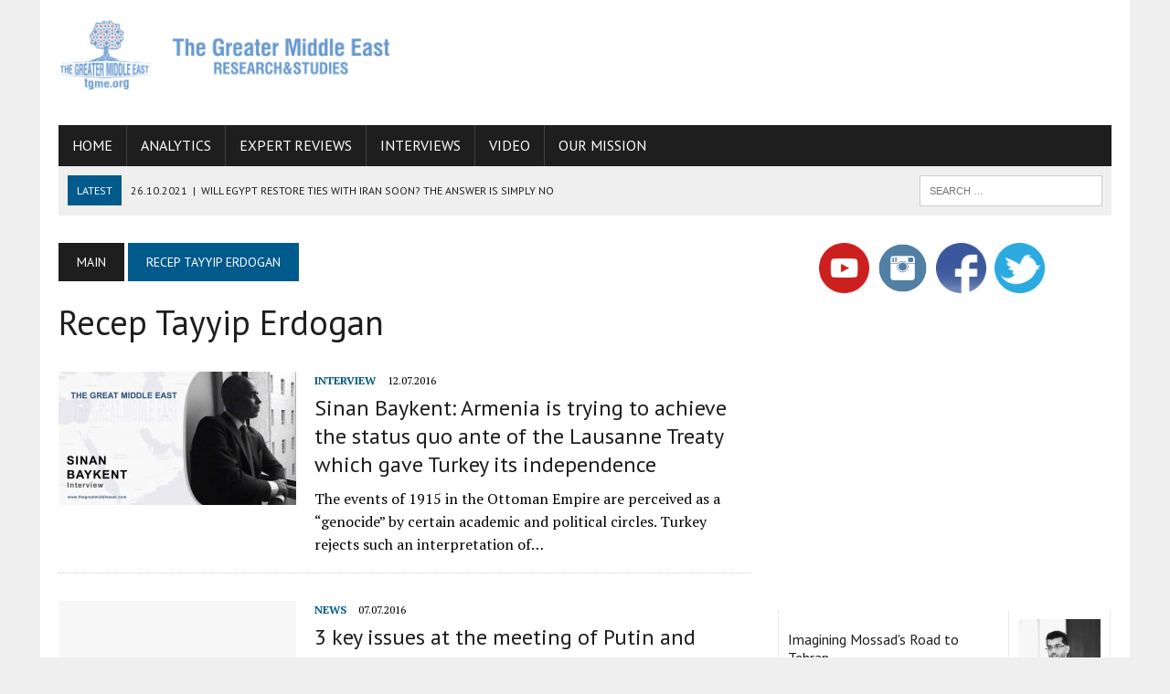

--- FILE ---
content_type: text/html; charset=UTF-8
request_url: https://tgme.org/tag/recep-tayyip-erdogan/page/7/
body_size: 8617
content:
<!DOCTYPE html>
<html class="no-js" lang="en-GB">
<head>
<meta charset="UTF-8">


	<meta name="description" content="The Great Middle East - информационно-аналитический онлайн ресурс функционирующий на русском и английском языках, освещающий события и процессы, происходящие на Ближнем Востоке." />
<meta name="keywords" content="Ближний Восток,Большой Ближний Восток,Саудовская Аравия,Королевская семья Саудовской Аравии,ИГИЛ,Исламское государство,ОАЭ,Дубай,Отдых в ОАЭ,Отдых в Турции,Ближний Восток туризм,Российская политика на Ближем Востоке,Политика США на Ближнем Востоке,Иран,Терроризм на Ближнем Востоке"/>




<meta property="og:title" content="The Greater Middle East"/>
<meta property="og:image" content="https://tgme.org/wp-content/uploads/2015/12/main.png"/>
<meta property="og:site_name" content="The Greater Middle East"/>
<meta property="og:description" content="The Greater Middle East"/>


<meta name="site-verify" content="add9423b712839d6b721ac0cb241c902">
<title>Recep Tayyip Erdogan | The Greater Middle East | Page 7</title>
<meta name="viewport" content="width=device-width, initial-scale=1.0">
<link rel="profile" href="https://gmpg.org/xfn/11" />
<link rel="pingback" href="https://tgme.org/xmlrpc.php" />
<link rel='dns-prefetch' href='//maxcdn.bootstrapcdn.com' />
<link rel='dns-prefetch' href='//fonts.googleapis.com' />
<link rel='dns-prefetch' href='//s.w.org' />
<link rel="alternate" type="application/rss+xml" title="The Greater Middle East &raquo; Feed" href="https://tgme.org/feed/" />
<link rel="alternate" type="application/rss+xml" title="The Greater Middle East &raquo; Comments Feed" href="https://tgme.org/comments/feed/" />
<link rel="alternate" type="application/rss+xml" title="The Greater Middle East &raquo; Recep Tayyip Erdogan Tag Feed" href="https://tgme.org/tag/recep-tayyip-erdogan/feed/" />
		<script type="text/javascript">
			window._wpemojiSettings = {"baseUrl":"https:\/\/s.w.org\/images\/core\/emoji\/12.0.0-1\/72x72\/","ext":".png","svgUrl":"https:\/\/s.w.org\/images\/core\/emoji\/12.0.0-1\/svg\/","svgExt":".svg","source":{"concatemoji":"https:\/\/tgme.org\/wp-includes\/js\/wp-emoji-release.min.js?ver=5.3.10"}};
			!function(e,a,t){var n,r,o,i=a.createElement("canvas"),p=i.getContext&&i.getContext("2d");function s(e,t){var a=String.fromCharCode;p.clearRect(0,0,i.width,i.height),p.fillText(a.apply(this,e),0,0);e=i.toDataURL();return p.clearRect(0,0,i.width,i.height),p.fillText(a.apply(this,t),0,0),e===i.toDataURL()}function c(e){var t=a.createElement("script");t.src=e,t.defer=t.type="text/javascript",a.getElementsByTagName("head")[0].appendChild(t)}for(o=Array("flag","emoji"),t.supports={everything:!0,everythingExceptFlag:!0},r=0;r<o.length;r++)t.supports[o[r]]=function(e){if(!p||!p.fillText)return!1;switch(p.textBaseline="top",p.font="600 32px Arial",e){case"flag":return s([127987,65039,8205,9895,65039],[127987,65039,8203,9895,65039])?!1:!s([55356,56826,55356,56819],[55356,56826,8203,55356,56819])&&!s([55356,57332,56128,56423,56128,56418,56128,56421,56128,56430,56128,56423,56128,56447],[55356,57332,8203,56128,56423,8203,56128,56418,8203,56128,56421,8203,56128,56430,8203,56128,56423,8203,56128,56447]);case"emoji":return!s([55357,56424,55356,57342,8205,55358,56605,8205,55357,56424,55356,57340],[55357,56424,55356,57342,8203,55358,56605,8203,55357,56424,55356,57340])}return!1}(o[r]),t.supports.everything=t.supports.everything&&t.supports[o[r]],"flag"!==o[r]&&(t.supports.everythingExceptFlag=t.supports.everythingExceptFlag&&t.supports[o[r]]);t.supports.everythingExceptFlag=t.supports.everythingExceptFlag&&!t.supports.flag,t.DOMReady=!1,t.readyCallback=function(){t.DOMReady=!0},t.supports.everything||(n=function(){t.readyCallback()},a.addEventListener?(a.addEventListener("DOMContentLoaded",n,!1),e.addEventListener("load",n,!1)):(e.attachEvent("onload",n),a.attachEvent("onreadystatechange",function(){"complete"===a.readyState&&t.readyCallback()})),(n=t.source||{}).concatemoji?c(n.concatemoji):n.wpemoji&&n.twemoji&&(c(n.twemoji),c(n.wpemoji)))}(window,document,window._wpemojiSettings);
		</script>
		<style type="text/css">
img.wp-smiley,
img.emoji {
	display: inline !important;
	border: none !important;
	box-shadow: none !important;
	height: 1em !important;
	width: 1em !important;
	margin: 0 .07em !important;
	vertical-align: -0.1em !important;
	background: none !important;
	padding: 0 !important;
}
</style>
	<link rel='stylesheet' id='wp-block-library-css'  href='https://tgme.org/wp-includes/css/dist/block-library/style.min.css?ver=5.3.10' type='text/css' media='all' />
<link rel='stylesheet' id='mh-style-css'  href='https://tgme.org/wp-content/themes/mh_newsdesk/style.css?ver=1.1.2' type='text/css' media='all' />
<link rel='stylesheet' id='mh-font-awesome-css'  href='//maxcdn.bootstrapcdn.com/font-awesome/4.3.0/css/font-awesome.min.css' type='text/css' media='all' />
<link rel='stylesheet' id='mh-google-fonts-css'  href='//fonts.googleapis.com/css?family=PT+Serif:300,400,400italic,600,700|PT+Sans:300,400,400italic,600,700' type='text/css' media='all' />
<script type='text/javascript' src='https://tgme.org/wp-includes/js/jquery/jquery.js?ver=1.12.4-wp'></script>
<script type='text/javascript' src='https://tgme.org/wp-includes/js/jquery/jquery-migrate.min.js?ver=1.4.1'></script>
<script type='text/javascript' src='https://tgme.org/wp-content/themes/mh_newsdesk/js/scripts.js?ver=5.3.10'></script>
<link rel='https://api.w.org/' href='https://tgme.org/wp-json/' />
<link rel="EditURI" type="application/rsd+xml" title="RSD" href="https://tgme.org/xmlrpc.php?rsd" />
<link rel="wlwmanifest" type="application/wlwmanifest+xml" href="https://tgme.org/wp-includes/wlwmanifest.xml" /> 
<meta name="generator" content="WordPress 5.3.10" />
<link rel="shortcut icon" href="https://tgme.org/wp-content/uploads/sites/2/2020/02/cropped-iconsss.png">
<!--[if lt IE 9]>
<script src="https://tgme.org/wp-content/themes/mh_newsdesk/js/css3-mediaqueries.js"></script>
<![endif]-->
<style type="text/css">
.header-nav, .header-sub, h1, h2, h3, h4, h5, h6, .breadcrumb, .footer-bottom, .widget-list li, .cat-item, .page_item, .menu-item, .button, .commentlist .vcard, .pagination, .mh-share-buttons { font-family: "PT Sans", sans-serif; }
</style>
<link rel="icon" href="https://tgme.org/wp-content/uploads/sites/2/2016/06/cropped-cropped-iconsss-32x32.png" sizes="32x32" />
<link rel="icon" href="https://tgme.org/wp-content/uploads/sites/2/2016/06/cropped-cropped-iconsss-192x192.png" sizes="192x192" />
<link rel="apple-touch-icon-precomposed" href="https://tgme.org/wp-content/uploads/sites/2/2016/06/cropped-cropped-iconsss-180x180.png" />
<meta name="msapplication-TileImage" content="https://tgme.org/wp-content/uploads/sites/2/2016/06/cropped-cropped-iconsss-270x270.png" />
<style>.content-grid-thumb img{width:100%;}
.content-grid-thumb{position:relative}
.content-grid-thumb .pla{
    position: absolute;
    width: 55px;
    left: calc( 50% - 27px );
    top: calc( 50% - 27px );
}
</style>

<script>
  (function(i,s,o,g,r,a,m){i['GoogleAnalyticsObject']=r;i[r]=i[r]||function(){
  (i[r].q=i[r].q||[]).push(arguments)},i[r].l=1*new Date();a=s.createElement(o),
  m=s.getElementsByTagName(o)[0];a.async=1;a.src=g;m.parentNode.insertBefore(a,m)
  })(window,document,'script','//www.google-analytics.com/analytics.js','ga');

  ga('create', 'UA-66680908-1', 'auto');
  ga('send', 'pageview');
  
</script>


<style>
.menu-item-427,.menu-item-13043 {float:right !important}
 .logo {display:none}
 .pds-pd-link {display: none !important}
 .pds-links {float: right;}
 .pds-box {width:99% !important;}
 @keyframes blink { 
   50% { border-color: #ff0000; } 
}
.pds-box{ /*or other element you want*/
    animation: blink .5s step-end infinite alternate;
}
.pds-admin-bar {display: none}
.yashare-auto-init{margin-bottom:10px}
</style>


<script async src="//pagead2.googlesyndication.com/pagead/js/adsbygoogle.js"></script>
<script>
  (adsbygoogle = window.adsbygoogle || []).push({
    google_ad_client: "ca-pub-9097913679349026",
    enable_page_level_ads: true
  });
</script>

<meta name="verify-admitad" content="1652447c77" />
</head>
<body class="archive paged tag tag-recep-tayyip-erdogan tag-204 paged-7 tag-paged-7 mh-right-sb">
<div id="mh-wrapper">
<header class="mh-header">
	<div class="header-wrap clearfix">
				<div class="mh-col mh-1-3 header-logo">
			<a href="https://tgme.org/" title="The Greater Middle East" rel="home">
<div class="logo-wrap" role="banner">
<img src="https://tgme.org/wp-content/uploads/sites/2/2021/04/cropped-web-01-1-scaled-1.jpg" height="327" width="1500" alt="The Greater Middle East" />
<div class="logo">
<h1 class="logo-title">The Greater Middle East</h1>
<h2 class="logo-tagline">The Greater Middle East</h2>
</div>
</div>
</a>
		</div>
		<aside class="mh-col mh-2-3"><div class="header-ad">			<div class="textwidget"><script async src="//pagead2.googlesyndication.com/pagead/js/adsbygoogle.js"></script>
<!-- english edition yuxari -->
<ins class="adsbygoogle"
     style="display:inline-block;width:728px;height:90px"
     data-ad-client="ca-pub-9097913679349026"
     data-ad-slot="4967465945"></ins>
<script>
(adsbygoogle = window.adsbygoogle || []).push({});
</script></div>
		</div></aside>	</div>
	<div class="header-menu clearfix">
		<nav class="main-nav clearfix">
			<div class="menu-menu-container"><ul id="menu-menu" class="menu"><li id="menu-item-187" class="menu-item menu-item-type-custom menu-item-object-custom menu-item-home menu-item-187"><a href="https://tgme.org/">Home</a></li>
<li id="menu-item-190" class="menu-item menu-item-type-taxonomy menu-item-object-category menu-item-190"><a href="https://tgme.org/category/analytics/">Analytics</a></li>
<li id="menu-item-191" class="menu-item menu-item-type-taxonomy menu-item-object-category menu-item-191"><a href="https://tgme.org/category/expert-reviews/">Expert Reviews</a></li>
<li id="menu-item-1415" class="menu-item menu-item-type-taxonomy menu-item-object-category menu-item-1415"><a href="https://tgme.org/category/interview/">Interviews</a></li>
<li id="menu-item-34972" class="menu-item menu-item-type-taxonomy menu-item-object-category menu-item-34972"><a href="https://tgme.org/category/video/">Video</a></li>
<li id="menu-item-188" class="menu-item menu-item-type-post_type menu-item-object-page menu-item-188"><a href="https://tgme.org/mission/">Our Mission</a></li>
</ul></div>		</nav>
		<div class="header-sub clearfix">
							<section id="ticker" class="news-ticker mh-col mh-2-3 clearfix">
			<span class="ticker-title">Latest</span>
		<ul class="ticker-content">			<li class="ticker-item">
				<a class="ticker-item-link" href="https://tgme.org/2022/07/imagining-mossads-road/" title="Imagining Mossad&#8217;s Road to Tehran">
					<span class="ticker-item-date">07.07.2022</span>
					<span class="ticker-item-separator">|</span>
					<span class="ticker-item-title">Imagining Mossad&#8217;s Road to Tehran</span>
				</a>
			</li>			<li class="ticker-item">
				<a class="ticker-item-link" href="https://tgme.org/2021/10/will-egypt-restore-ties-with-iran-soon-the-answer-is-simply-no/" title="Will Egypt restore ties with Iran soon? The answer is simply no">
					<span class="ticker-item-date">26.10.2021</span>
					<span class="ticker-item-separator">|</span>
					<span class="ticker-item-title">Will Egypt restore ties with Iran soon? The answer is simply no</span>
				</a>
			</li>			<li class="ticker-item">
				<a class="ticker-item-link" href="https://tgme.org/2021/09/inclusion-of-regional-allies-in-the-talks-on-the-iranian-nuclear-program-would-increase-the-chances-of-success/" title="Inclusion of regional allies in the talks on the Iranian nuclear program would increase the chances of success">
					<span class="ticker-item-date">08.09.2021</span>
					<span class="ticker-item-separator">|</span>
					<span class="ticker-item-title">Inclusion of regional allies in the talks on the Iranian nuclear program would increase the chances of success</span>
				</a>
			</li>			<li class="ticker-item">
				<a class="ticker-item-link" href="https://tgme.org/2021/09/armenia-iran-and-international-sanctions/" title="Armenia, Iran, and International Sanctions">
					<span class="ticker-item-date">06.09.2021</span>
					<span class="ticker-item-separator">|</span>
					<span class="ticker-item-title">Armenia, Iran, and International Sanctions</span>
				</a>
			</li>			<li class="ticker-item">
				<a class="ticker-item-link" href="https://tgme.org/2021/07/how-conflict-zones-from-afghanistan-to-the-caucasus-fuel-drug-trafficking/" title="How Conflict Zones From Afghanistan to the Caucasus Fuel Drug Trafficking">
					<span class="ticker-item-date">19.07.2021</span>
					<span class="ticker-item-separator">|</span>
					<span class="ticker-item-title">How Conflict Zones From Afghanistan to the Caucasus Fuel Drug Trafficking</span>
				</a>
			</li>	</ul>
</section>						<aside class="mh-col mh-1-3 header-search">
				<form role="search" method="get" class="search-form" action="https://tgme.org/">
				<label>
					<span class="screen-reader-text">Search for:</span>
					<input type="search" class="search-field" placeholder="Search &hellip;" value="" name="s" />
				</label>
				<input type="submit" class="search-submit" value="Search" />
			</form>			</aside>
		</div>
	</div>
</header><div class="mh-section mh-group">
	<div id="main-content" class="mh-loop">
		<nav class="breadcrumb"><span itemscope itemtype="http://data-vocabulary.org/Breadcrumb"><a href="https://tgme.org" itemprop="url" class="bc-home"><span itemprop="title">Main</span></a></span> <span class="bc-text">Recep Tayyip Erdogan</span></nav>
		<h1 class="page-title">Recep Tayyip Erdogan</h1>
														<article class="content-list clearfix post-3705 post type-post status-publish format-standard has-post-thumbnail hentry category-interview tag-akp tag-angela-merkel tag-armenia tag-armenian-genocide tag-enver-pascha tag-france tag-germany tag-kurdistan tag-kurds tag-ottoman-empire tag-pkk tag-recep-tayyip-erdogan tag-sinan-baykent tag-turkey">
	<div class="content-thumb content-list-thumb">
		<a href="https://tgme.org/2016/07/sinan-baykent-armenia-is-trying-to-achieve-the-status-quo-ante-of-the-lausanne-treaty-which-gave-turkey-its-independence/" title="Sinan Baykent: Armenia is trying to achieve the status quo ante of the Lausanne Treaty which gave Turkey its independence"><img width="260" height="146" src="https://tgme.org/wp-content/uploads/sites/2/2016/07/Sinan-Baykent-interview-260x146.jpg" class="attachment-content-list size-content-list wp-post-image" alt="" srcset="https://tgme.org/wp-content/uploads/sites/2/2016/07/Sinan-Baykent-interview-260x146.jpg 260w, https://tgme.org/wp-content/uploads/sites/2/2016/07/Sinan-Baykent-interview-300x169.jpg 300w, https://tgme.org/wp-content/uploads/sites/2/2016/07/Sinan-Baykent-interview-768x432.jpg 768w, https://tgme.org/wp-content/uploads/sites/2/2016/07/Sinan-Baykent-interview-1024x576.jpg 1024w, https://tgme.org/wp-content/uploads/sites/2/2016/07/Sinan-Baykent-interview-777x437.jpg 777w, https://tgme.org/wp-content/uploads/sites/2/2016/07/Sinan-Baykent-interview-180x101.jpg 180w, https://tgme.org/wp-content/uploads/sites/2/2016/07/Sinan-Baykent-interview-373x210.jpg 373w, https://tgme.org/wp-content/uploads/sites/2/2016/07/Sinan-Baykent-interview-120x67.jpg 120w, https://tgme.org/wp-content/uploads/sites/2/2016/07/Sinan-Baykent-interview.jpg 1280w" sizes="(max-width: 260px) 100vw, 260px" /></a>
	</div>
	<header class="content-list-header">
		<p class="entry-meta">
<span class="entry-meta-cats"><a href="https://tgme.org/category/interview/" rel="category tag">Interview</a></span>
<span class="entry-meta-date updated">12.07.2016</span>
</p>
		<h3 class="content-list-title"><a href="https://tgme.org/2016/07/sinan-baykent-armenia-is-trying-to-achieve-the-status-quo-ante-of-the-lausanne-treaty-which-gave-turkey-its-independence/" title="Sinan Baykent: Armenia is trying to achieve the status quo ante of the Lausanne Treaty which gave Turkey its independence" rel="bookmark">Sinan Baykent: Armenia is trying to achieve the status quo ante of the Lausanne Treaty which gave Turkey its independence</a></h3>
	</header>
	<div class="content-list-excerpt">
		<p>The events of 1915 in the Ottoman Empire are perceived as a &#8220;genocide&#8221; by certain academic and political circles. Turkey rejects such an interpretation of&#8230;</p>
	</div>
</article>
<hr class="mh-separator content-list-separator">									<article class="content-list clearfix post-3197 post type-post status-publish format-standard hentry category-news tag-recep-tayyip-erdogan tag-russia tag-turkey tag-vladimir-putin">
	<div class="content-thumb content-list-thumb">
		<a href="https://tgme.org/2016/07/seven-years-in-which-iraq-continues-on-its-path-of-violence-and-instability/" title="3 key issues at the meeting of Putin and Erdogan"><img src="https://tgme.org/wp-content/themes/mh_newsdesk/images/placeholder-content-list.jpg" alt="No Picture" /></a>
	</div>
	<header class="content-list-header">
		<p class="entry-meta">
<span class="entry-meta-cats"><a href="https://tgme.org/category/news/" rel="category tag">News</a></span>
<span class="entry-meta-date updated">07.07.2016</span>
</p>
		<h3 class="content-list-title"><a href="https://tgme.org/2016/07/seven-years-in-which-iraq-continues-on-its-path-of-violence-and-instability/" title="3 key issues at the meeting of Putin and Erdogan" rel="bookmark">3 key issues at the meeting of Putin and Erdogan</a></h3>
	</header>
	<div class="content-list-excerpt">
		<p>The presidents of Russia and Turkey intend to hold talks in the near future as they attempt to rebuild mutual trust that has been seriously&#8230;</p>
	</div>
</article>
<hr class="mh-separator content-list-separator">									<article class="content-list clearfix post-2592 post type-post status-publish format-standard hentry category-news tag-recep-tayyip-erdogan tag-syria tag-syrian-refugees tag-turkey tag-turkish-citizens">
	<div class="content-thumb content-list-thumb">
		<a href="https://tgme.org/2016/07/turkey-to-grant-citizenship-to-syrian-refugees/" title="Turkey to grant citizenship to Syrian refugees"><img src="https://tgme.org/wp-content/themes/mh_newsdesk/images/placeholder-content-list.jpg" alt="No Picture" /></a>
	</div>
	<header class="content-list-header">
		<p class="entry-meta">
<span class="entry-meta-cats"><a href="https://tgme.org/category/news/" rel="category tag">News</a></span>
<span class="entry-meta-date updated">03.07.2016</span>
</p>
		<h3 class="content-list-title"><a href="https://tgme.org/2016/07/turkey-to-grant-citizenship-to-syrian-refugees/" title="Turkey to grant citizenship to Syrian refugees" rel="bookmark">Turkey to grant citizenship to Syrian refugees</a></h3>
	</header>
	<div class="content-list-excerpt">
		<p>Turkey is preparing to grant citizenship to Syrian refugees, President Recep Tayyip Erdoğan said on Saturday, at an iftar dinner he attended in southeastern Kilis&#8230;</p>
	</div>
</article>
<hr class="mh-separator content-list-separator">									<article class="content-list clearfix post-2303 post type-post status-publish format-standard has-post-thumbnail hentry category-interview tag-recep-tayyip-erdogan tag-russia tag-turkey tag-vladimir-putin">
	<div class="content-thumb content-list-thumb">
		<a href="https://tgme.org/2016/06/yuriy-mavashev-i-am-convinced-that-today-the-sides-equally-need-each-other/" title="Yuriy Mavashev: I am convinced that today the sides equally need each other"><img width="260" height="146" src="https://tgme.org/wp-content/uploads/sites/2/2016/06/Yuriy-Mavashev-Int-260x146.jpg" class="attachment-content-list size-content-list wp-post-image" alt="" srcset="https://tgme.org/wp-content/uploads/sites/2/2016/06/Yuriy-Mavashev-Int-260x146.jpg 260w, https://tgme.org/wp-content/uploads/sites/2/2016/06/Yuriy-Mavashev-Int-300x169.jpg 300w, https://tgme.org/wp-content/uploads/sites/2/2016/06/Yuriy-Mavashev-Int-768x432.jpg 768w, https://tgme.org/wp-content/uploads/sites/2/2016/06/Yuriy-Mavashev-Int-1024x576.jpg 1024w, https://tgme.org/wp-content/uploads/sites/2/2016/06/Yuriy-Mavashev-Int-777x437.jpg 777w, https://tgme.org/wp-content/uploads/sites/2/2016/06/Yuriy-Mavashev-Int-180x101.jpg 180w, https://tgme.org/wp-content/uploads/sites/2/2016/06/Yuriy-Mavashev-Int-373x210.jpg 373w, https://tgme.org/wp-content/uploads/sites/2/2016/06/Yuriy-Mavashev-Int-120x67.jpg 120w, https://tgme.org/wp-content/uploads/sites/2/2016/06/Yuriy-Mavashev-Int.jpg 1280w" sizes="(max-width: 260px) 100vw, 260px" /></a>
	</div>
	<header class="content-list-header">
		<p class="entry-meta">
<span class="entry-meta-cats"><a href="https://tgme.org/category/interview/" rel="category tag">Interview</a></span>
<span class="entry-meta-date updated">30.06.2016</span>
</p>
		<h3 class="content-list-title"><a href="https://tgme.org/2016/06/yuriy-mavashev-i-am-convinced-that-today-the-sides-equally-need-each-other/" title="Yuriy Mavashev: I am convinced that today the sides equally need each other" rel="bookmark">Yuriy Mavashev: I am convinced that today the sides equally need each other</a></h3>
	</header>
	<div class="content-list-excerpt">
		<p>Here is an interview on Russian-Turkish relations, with the orientalist-turkologist, expert of Caucasian Geopolitical Club Yuriy Mavashev. Turkish President sent a letter to his Russian&#8230;</p>
	</div>
</article>
<hr class="mh-separator content-list-separator">									<article class="content-list clearfix post-2206 post type-post status-publish format-standard has-post-thumbnail hentry category-interview tag-israel tag-recep-tayyip-erdogan tag-russia tag-turkey tag-vladimir-putin">
	<div class="content-thumb content-list-thumb">
		<a href="https://tgme.org/2016/06/yusuf-cinar-the-concept-of-zero-problems-was-not-effective-in-the-last-4-years/" title="Yusuf Cinar: The concept of &#8220;zero problems&#8221; was not effective in the last 4 years"><img width="260" height="146" src="https://tgme.org/wp-content/uploads/sites/2/2016/06/Yusuf-Cinar-260x146.jpg" class="attachment-content-list size-content-list wp-post-image" alt="" srcset="https://tgme.org/wp-content/uploads/sites/2/2016/06/Yusuf-Cinar-260x146.jpg 260w, https://tgme.org/wp-content/uploads/sites/2/2016/06/Yusuf-Cinar-300x169.jpg 300w, https://tgme.org/wp-content/uploads/sites/2/2016/06/Yusuf-Cinar-768x432.jpg 768w, https://tgme.org/wp-content/uploads/sites/2/2016/06/Yusuf-Cinar-1024x576.jpg 1024w, https://tgme.org/wp-content/uploads/sites/2/2016/06/Yusuf-Cinar-777x437.jpg 777w, https://tgme.org/wp-content/uploads/sites/2/2016/06/Yusuf-Cinar-180x101.jpg 180w, https://tgme.org/wp-content/uploads/sites/2/2016/06/Yusuf-Cinar-373x210.jpg 373w, https://tgme.org/wp-content/uploads/sites/2/2016/06/Yusuf-Cinar-120x67.jpg 120w, https://tgme.org/wp-content/uploads/sites/2/2016/06/Yusuf-Cinar.jpg 1280w" sizes="(max-width: 260px) 100vw, 260px" /></a>
	</div>
	<header class="content-list-header">
		<p class="entry-meta">
<span class="entry-meta-cats"><a href="https://tgme.org/category/interview/" rel="category tag">Interview</a></span>
<span class="entry-meta-date updated">29.06.2016</span>
</p>
		<h3 class="content-list-title"><a href="https://tgme.org/2016/06/yusuf-cinar-the-concept-of-zero-problems-was-not-effective-in-the-last-4-years/" title="Yusuf Cinar: The concept of &#8220;zero problems&#8221; was not effective in the last 4 years" rel="bookmark">Yusuf Cinar: The concept of &#8220;zero problems&#8221; was not effective in the last 4 years</a></h3>
	</header>
	<div class="content-list-excerpt">
		<p>Letter of the Turkish President, the normalization of relations between Turkey and Israel, and, on the contrary, a complication of relations between Turkey and Germany&#8230;</p>
	</div>
</article>
<hr class="mh-separator content-list-separator">										<div class="pagination clearfix"><a class="prev page-numbers" href="https://tgme.org/tag/recep-tayyip-erdogan/page/6/">&laquo;</a>
<a class="page-numbers" href="https://tgme.org/tag/recep-tayyip-erdogan/page/1/">1</a>
<span class="page-numbers dots">&hellip;</span>
<a class="page-numbers" href="https://tgme.org/tag/recep-tayyip-erdogan/page/5/">5</a>
<a class="page-numbers" href="https://tgme.org/tag/recep-tayyip-erdogan/page/6/">6</a>
<span aria-current="page" class="page-numbers current">7</span></div>						</div>
	<aside class="mh-sidebar">
	<div class="sb-widget clearfix">			<div class="textwidget"><div style="clear:both;width: 255px;
    padding-right: 30px;
    margin: 0 auto;">

<div style="margin-left: 5px;display: inline;">
<a href="https://www.youtube.com/channel/UC_f-hy-Q5PHnYLp3KatcHDg"><img src="https://tgme.org/wp-content/uploads/sites/2/2020/02/youtube-512-150x150.png" style="width:55px"></a></div>


<div style="margin-left: 5px;display: inline;">
<a href="https://www.instagram.com/thegreatermiddleeast"><img src="https://tgme.org/wp-content/uploads/2016/06/instagram-flat-icon-circle-image.png" style="width:55px"></a></div>

<div style="margin-left: 5px;display: inline;">
<a href="https://www.facebook.com/TheGreaterMiddleEast/ 

"><img src="https://tgme.org/wp-content/uploads/2016/06/facebook-icon.png" style="width:55px"></a></div>

<div style="margin-left: 5px;display: inline;">
<a href="https://twitter.com/GMiddleEast "><img src="https://tgme.org/wp-content/uploads/2016/06/twitter-icon.png" style="width:55px"></a></div>
</div></div>
		</div><div class="sb-widget clearfix">			<div class="textwidget"><script async src="//pagead2.googlesyndication.com/pagead/js/adsbygoogle.js"></script>
<!-- Middle east kvadrat -->
<ins class="adsbygoogle"
     style="display:inline-block;width:336px;height:280px"
     data-ad-client="ca-pub-9097913679349026"
     data-ad-slot="9075632343"></ins>
<script>
(adsbygoogle = window.adsbygoogle || []).push({});
</script></div>
		</div><div class="sb-widget clearfix">			<div class="textwidget"><div><table ><tr style="background:white"><td style="text-align:left">
	<h5><a href="https://tgme.org/2022/07/imagining-mossads-road/">Imagining Mossad's Road to Tehran</a></h5>

<p>In the Intelligence Community (IC), covert action is the key activity operates to affect the political, economic or military conditions in a...</p>
	</td><td style="width:90px"><img src="
https://tgme.org/wp-content/uploads/sites/2/2020/05/photo.png
">
<p><a href="https://tgme.org/columnist/mohammad-s-alzoubi"><b>Mohammad S. Alzou’bi</b></a></p>
	</td></tr><tr style="background:white"><td style="text-align:left">
	<h5><a href="https://tgme.org/2021/06/information-wars-and-disinformation-campaigns-as-important-tools-of-international-politics/">Information Wars and Disinformation campaigns as Important Tools of International Politics</a></h5>

<p>People tried to manipulate each other since ancient times, and various methods were used for these purposes, such as fear of curses, natural...</p>
	</td><td style="width:90px"><img src="
https://tgme.org/wp-content/uploads/sites/2/2019/05/44727307_2441486862534049_1955010448180903936_o.jpg
">
<p><a href="https://tgme.org/columnist/ali-hajizade"><b>Ali Hajizade</b></a></p>
	</td></tr><tr style="background:white"><td style="text-align:left">
	<h5><a href="https://tgme.org/2020/07/how-hezbollahi-shifting-and-multiple-identities-will-impact-its-future/">How Hezbollahi Shifting and Multiple Identities Will Impact its Future?</a></h5>

<p>Hezbollah is usually treated by scholars as having multiple identities, which sometimes clash or overlap with one another, including its res...</p>
	</td><td style="width:90px"><img src="
https://tgme.org/wp-content/uploads/sites/2/2020/07/IMG_1283.jpg
">
<p><a href="https://tgme.org/columnist/abdullah-a-bin-asakir"><b>Abdullah A. Bin Asakir</b></a></p>
	</td></tr><tr style="background:white"><td style="text-align:left">
	<h5><a href="https://tgme.org/2019/06/is-a-war-between-the-us-and-iran-on-the-way/">Is a war between the US and Iran on the way?</a></h5>

<p>One of the most discussed issues by most people during one year period has been the possibility of the occurrence of a military confrontatio...</p>
	</td><td style="width:90px"><img src="
https://tgme.org/wp-content/uploads/sites/2/2018/07/Mirali-Agayev-2.jpg
">
<p><a href="https://tgme.org/columnist/miraliagayev"><b>Mirali Agayev</b></a></p>
	</td></tr><tr style="background:white"><td style="text-align:left">
	<h5><a href="https://tgme.org/2019/04/democracy-carried-through-pain-and-tears/">Democracy carried through pain and tears</a></h5>

<p>The World has been watching American President Donald Trump's pro-Israel decisions for days and weeks. It looks like Trump is acting like an...</p>
	</td><td style="width:90px"><img src="
https://tgme.org/wp-content/uploads/sites/2/2018/08/IMG_9060.jpg
">
<p><a href="https://tgme.org/columnist/ismail-okan"><b>Ismail Okan</b></a></p>
	</td></tr><tr style="background:white"><td style="text-align:left">
	<h5><a href="https://tgme.org/2019/03/how-to-propagandise-an-attack-successfully/">How To Propagandise An Attack Successfully</a></h5>

<p>Once again, the territory of the Middle East is not left alone by the self-seeker president of the US. The accord which officially confirms ...</p>
	</td><td style="width:90px"><img src="
https://tgme.org/wp-content/uploads/sites/2/2019/03/Zehra-Safa.jpg
">
<p><a href="https://tgme.org/columnist/zehrasafa"><b>Zehra Safa</b></a></p>
	</td></tr><tr style="background:white"><td style="text-align:left">
	<h5><a href="https://tgme.org/2018/07/israel-the-innovative-state-and-pakistani-politics/">Israel: The innovative State and Pakistani Politics</a></h5>

<p>The world media is in a rush to condemn Israel for anything that goes wrong in Gaza or in the Palestinian Authority. Muslims also blame Isra...</p>
	</td><td style="width:90px"><img src="
https://tgme.org/wp-content/uploads/sites/2/2018/07/Noor-Dahri-ICT__01__01.jpg
">
<p><a href="https://tgme.org/columnist/noor-dahri-ict__01__01"><b>Noor Dahri</b></a></p>
	</td></tr><tr style="background:white"><td style="text-align:left">
	<h5><a href="https://tgme.org/2018/04/torture-fears-for-500-protesters-detained-by-the-iranian-regime-including-women-and-children/">Torture fears for 500+ protesters detained by the Iranian regime, including women and children</a></h5>

<p>Concerns are growing for the well-being of two of the Ahwazi Arab women who were detained along with hundreds of other protesters by the Ira...</p>
	</td><td style="width:90px"><img src="
https://tgme.org/wp-content/uploads/sites/2/2018/04/Rahim-Hamid.jpg
">
<p><a href="https://tgme.org/columnist/rahim-hamid"><b>Rahim Hamid</b></a></p>
	</td></tr></table>
<p align="center"><a href="https://tgme.org/category/columns/"><b>More+</b></a></p>
</div>
</div>
		</div><div class="sb-widget clearfix">			<div class="textwidget"><script type="text/javascript" src="https://www.gstatic.com/swiffy/v8.0/runtime.js"></script>
  <script type="text/javascript" src="https://tgme.org/wp-content/uploads/ads/en.js"></script>
  <a href="https://tgme.org/subscription-page/">
    <div id="swiffycontainer" style="width: 373px; height: 344px">
    </div>
</a>
    <script>
      
      var stage = new swiffy.Stage(document.getElementById('swiffycontainer'),
          swiffyobject, {});
      
      stage.start();
    </script></div>
		</div></aside>
</div>
</div>
<footer class="mh-footer">
		<div class="wrapper-inner clearfix">
			</div>
	<div class="footer-bottom">
		<div class="wrapper-inner clearfix">
<p>Copyright 2015 © All rights reserved. Part of <a href="http://hajizadegroup.com">Hajizade Group</a>. </p>
						</div>
	</div>
</footer>
<script type='text/javascript' src='https://tgme.org/wp-includes/js/wp-embed.min.js?ver=5.3.10'></script>
 

<style>
	 @media(min-width:768px){
		.mh-section-video{
			display:block;column-count:2;
		}
	}
  </style>



<script defer src="https://static.cloudflareinsights.com/beacon.min.js/vcd15cbe7772f49c399c6a5babf22c1241717689176015" integrity="sha512-ZpsOmlRQV6y907TI0dKBHq9Md29nnaEIPlkf84rnaERnq6zvWvPUqr2ft8M1aS28oN72PdrCzSjY4U6VaAw1EQ==" data-cf-beacon='{"version":"2024.11.0","token":"dfa63f32d34240daa356e744b326927e","r":1,"server_timing":{"name":{"cfCacheStatus":true,"cfEdge":true,"cfExtPri":true,"cfL4":true,"cfOrigin":true,"cfSpeedBrain":true},"location_startswith":null}}' crossorigin="anonymous"></script>
</body>
</html>

--- FILE ---
content_type: text/html; charset=utf-8
request_url: https://www.google.com/recaptcha/api2/aframe
body_size: 266
content:
<!DOCTYPE HTML><html><head><meta http-equiv="content-type" content="text/html; charset=UTF-8"></head><body><script nonce="IcTKhpyyG1fM8DIdA1he0Q">/** Anti-fraud and anti-abuse applications only. See google.com/recaptcha */ try{var clients={'sodar':'https://pagead2.googlesyndication.com/pagead/sodar?'};window.addEventListener("message",function(a){try{if(a.source===window.parent){var b=JSON.parse(a.data);var c=clients[b['id']];if(c){var d=document.createElement('img');d.src=c+b['params']+'&rc='+(localStorage.getItem("rc::a")?sessionStorage.getItem("rc::b"):"");window.document.body.appendChild(d);sessionStorage.setItem("rc::e",parseInt(sessionStorage.getItem("rc::e")||0)+1);localStorage.setItem("rc::h",'1769508295384');}}}catch(b){}});window.parent.postMessage("_grecaptcha_ready", "*");}catch(b){}</script></body></html>